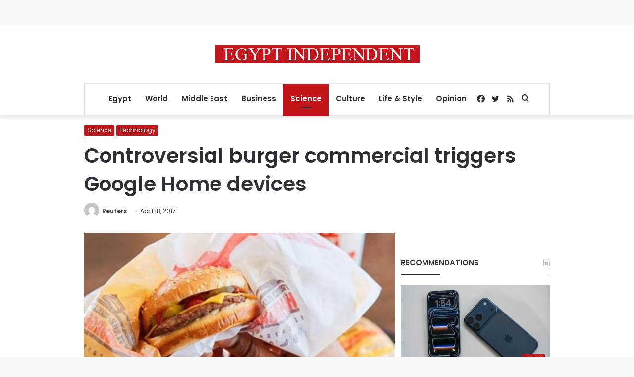

--- FILE ---
content_type: text/html; charset=utf-8
request_url: https://www.google.com/recaptcha/api2/aframe
body_size: 266
content:
<!DOCTYPE HTML><html><head><meta http-equiv="content-type" content="text/html; charset=UTF-8"></head><body><script nonce="2s7qOuKoX4aHPemedNMtnQ">/** Anti-fraud and anti-abuse applications only. See google.com/recaptcha */ try{var clients={'sodar':'https://pagead2.googlesyndication.com/pagead/sodar?'};window.addEventListener("message",function(a){try{if(a.source===window.parent){var b=JSON.parse(a.data);var c=clients[b['id']];if(c){var d=document.createElement('img');d.src=c+b['params']+'&rc='+(localStorage.getItem("rc::a")?sessionStorage.getItem("rc::b"):"");window.document.body.appendChild(d);sessionStorage.setItem("rc::e",parseInt(sessionStorage.getItem("rc::e")||0)+1);localStorage.setItem("rc::h",'1769631440554');}}}catch(b){}});window.parent.postMessage("_grecaptcha_ready", "*");}catch(b){}</script></body></html>

--- FILE ---
content_type: application/javascript; charset=utf-8
request_url: https://fundingchoicesmessages.google.com/f/AGSKWxU04mfkF6TfkcD2rzunxzc-L5X8e-Yk3YbOoh4hgUUpdDqMAFO4CfDdG6qlmzlQZVIvJ86Ng0KdcpTNchUVcmnjSpB1AWcVpDRYSa-H2stDRWaHrLOIRnB0cdmM98W4P2QBxj0Y9j8_3QKlWEszABXh6W4CtDckq2RMkcHfKiukJzQM2MryeeXfW5JK/_/ads_yahoo./btmads./mbads?/advscript./ads/jsbannertext.
body_size: -1286
content:
window['3ebe20bc-84b6-499b-bd70-e69b7df92b07'] = true;